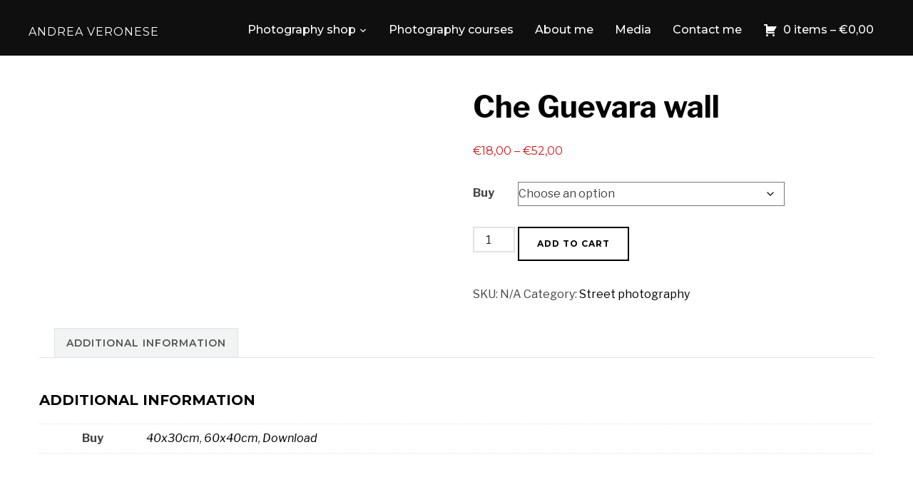

--- FILE ---
content_type: application/x-javascript
request_url: https://andreaveronese.eu/wp-content/themes/inspiro/js/formstone/core-transition-background.js?ver=6.8.6
body_size: 5579
content:
/*! formstone v1.4.20-1 [core.js] 2021-01-29 | GPL-3.0 License | formstone.it */
!function(e){"function"==typeof define&&define.amd?define(["jquery"],e):e(jQuery)}(function(e){"use strict";var t,n,s,i="undefined"!=typeof window?window:this,r=i.document,o=function(){this.Version="1.4.20-1",this.Plugins={},this.DontConflict=!1,this.Conflicts={fn:{}},this.ResizeHandlers=[],this.RAFHandlers=[],this.window=i,this.$window=e(i),this.document=r,this.$document=e(r),this.$body=null,this.windowWidth=0,this.windowHeight=0,this.fallbackWidth=1024,this.fallbackHeight=768,this.userAgent=window.navigator.userAgent||window.navigator.vendor||window.opera,this.isFirefox=/Firefox/i.test(this.userAgent),this.isChrome=/Chrome/i.test(this.userAgent),this.isSafari=/Safari/i.test(this.userAgent)&&!this.isChrome,this.isMobile=/webOS|BlackBerry/i.test(this.userAgent),this.isIEMobile=/IEMobile/i.test(this.userAgent),this.isFirefoxMobile=this.isFirefox&&this.isMobile,this.transform=null,this.transition=null,this.support={file:!!(window.File&&window.FileList&&window.FileReader),history:!!(window.history&&window.history.pushState&&window.history.replaceState),matchMedia:!(!window.matchMedia&&!window.msMatchMedia),pointer:!!window.PointerEvent,raf:!(!window.requestAnimationFrame||!window.cancelAnimationFrame),touch:!!("ontouchstart"in window||window.DocumentTouch&&document instanceof window.DocumentTouch),transition:!1,transform:!1}},a={killEvent:function(e,t){try{e.preventDefault(),e.stopPropagation(),t&&e.stopImmediatePropagation()}catch(e){}},killGesture:function(e){try{e.preventDefault()}catch(e){}},lockViewport:function(n){p[n]=!0,e.isEmptyObject(p)||w||(t.length?t.attr("content",s):t=e("head").append('<meta name="viewport" content="'+s+'">'),c.$body.on(d.gestureChange,a.killGesture).on(d.gestureStart,a.killGesture).on(d.gestureEnd,a.killGesture),w=!0)},unlockViewport:function(s){void 0!==p[s]&&delete p[s],e.isEmptyObject(p)&&w&&(t.length&&(n?t.attr("content",n):t.remove()),c.$body.off(d.gestureChange).off(d.gestureStart).off(d.gestureEnd),w=!1)},startTimer:function(e,t,n,s){return a.clearTimer(e),s?setInterval(n,t):setTimeout(n,t)},clearTimer:function(e,t){e&&(t?clearInterval(e):clearTimeout(e),e=null)},sortAsc:function(e,t){return parseInt(e,10)-parseInt(t,10)},sortDesc:function(e,t){return parseInt(t,10)-parseInt(e,10)},decodeEntities:function(e){var t=c.document.createElement("textarea");return t.innerHTML=e,t.value},parseQueryString:function(e){for(var t={},n=e.slice(e.indexOf("?")+1).split("&"),s=0;s<n.length;s++){var i=n[s].split("=");t[i[0]]=i[1]}return t}},c=new o,l=e.Deferred(),u={base:"{ns}",element:"{ns}-element"},d={namespace:".{ns}",beforeUnload:"beforeunload.{ns}",blur:"blur.{ns}",change:"change.{ns}",click:"click.{ns}",dblClick:"dblclick.{ns}",drag:"drag.{ns}",dragEnd:"dragend.{ns}",dragEnter:"dragenter.{ns}",dragLeave:"dragleave.{ns}",dragOver:"dragover.{ns}",dragStart:"dragstart.{ns}",drop:"drop.{ns}",error:"error.{ns}",focus:"focus.{ns}",focusIn:"focusin.{ns}",focusOut:"focusout.{ns}",gestureChange:"gesturechange.{ns}",gestureStart:"gesturestart.{ns}",gestureEnd:"gestureend.{ns}",input:"input.{ns}",keyDown:"keydown.{ns}",keyPress:"keypress.{ns}",keyUp:"keyup.{ns}",load:"load.{ns}",mouseDown:"mousedown.{ns}",mouseEnter:"mouseenter.{ns}",mouseLeave:"mouseleave.{ns}",mouseMove:"mousemove.{ns}",mouseOut:"mouseout.{ns}",mouseOver:"mouseover.{ns}",mouseUp:"mouseup.{ns}",panStart:"panstart.{ns}",pan:"pan.{ns}",panEnd:"panend.{ns}",resize:"resize.{ns}",scaleStart:"scalestart.{ns}",scaleEnd:"scaleend.{ns}",scale:"scale.{ns}",scroll:"scroll.{ns}",select:"select.{ns}",swipe:"swipe.{ns}",touchCancel:"touchcancel.{ns}",touchEnd:"touchend.{ns}",touchLeave:"touchleave.{ns}",touchMove:"touchmove.{ns}",touchStart:"touchstart.{ns}"},f=null,h=20,p=[],w=!1;function m(e,t,n,s){var i,r={raw:{}};for(i in s=s||{})s.hasOwnProperty(i)&&("classes"===e?(r.raw[s[i]]=t+"-"+s[i],r[s[i]]="."+t+"-"+s[i]):(r.raw[i]=s[i],r[i]=s[i]+"."+t));for(i in n)n.hasOwnProperty(i)&&("classes"===e?(r.raw[i]=n[i].replace(/{ns}/g,t),r[i]=n[i].replace(/{ns}/g,"."+t)):(r.raw[i]=n[i].replace(/.{ns}/g,""),r[i]=n[i].replace(/{ns}/g,t)));return r}function g(){c.windowWidth=c.$window.width(),c.windowHeight=c.$window.height(),f=a.startTimer(f,h,y)}function y(){for(var e in c.ResizeHandlers)c.ResizeHandlers.hasOwnProperty(e)&&c.ResizeHandlers[e].callback.call(window,c.windowWidth,c.windowHeight)}function v(e,t){return parseInt(e.priority)-parseInt(t.priority)}return o.prototype.NoConflict=function(){for(var t in c.DontConflict=!0,c.Plugins)c.Plugins.hasOwnProperty(t)&&(e[t]=c.Conflicts[t],e.fn[t]=c.Conflicts.fn[t])},o.prototype.Ready=function(e){"complete"===c.document.readyState||"loading"!==c.document.readyState&&!c.document.documentElement.doScroll?e():c.document.addEventListener("DOMContentLoaded",e)},o.prototype.Plugin=function(t,n){return c.Plugins[t]=function(t,n){var s="fs-"+t,i="fs"+t.replace(/(^|\s)([a-z])/g,function(e,t,n){return t+n.toUpperCase()});function r(e){return e.data(i)}return n.initialized=!1,n.priority=n.priority||10,n.classes=m("classes",s,u,n.classes),n.events=m("events",t,d,n.events),n.functions=e.extend({getData:r,iterate:function(e){for(var t=Array.prototype.slice.call(arguments,1),n=0,s=this.length;n<s;n++){var i=this.eq(n),o=r(i)||{};void 0!==o.$el&&e.apply(i,[o].concat(t))}return this}},a,n.functions),n.methods=e.extend(!0,{_construct:e.noop,_postConstruct:e.noop,_destruct:e.noop,_resize:!1,destroy:function(e){n.functions.iterate.apply(this,[n.methods._destruct].concat(Array.prototype.slice.call(arguments,1))),this.removeClass(n.classes.raw.element).removeData(i)}},n.methods),n.utilities=e.extend(!0,{_initialize:!1,_delegate:!1,defaults:function(t){n.defaults=e.extend(!0,n.defaults,t||{})}},n.utilities),n.widget&&(c.Conflicts.fn[t]=e.fn[t],e.fn[i]=function(s){if(this instanceof e){var o=n.methods[s];if("object"==typeof s||!s)return function(s){var o,a,c,l="object"==typeof s,u=Array.prototype.slice.call(arguments,l?1:0),d=e();for(s=e.extend(!0,{},n.defaults||{},l?s:{}),a=0,c=this.length;a<c;a++)if(!r(o=this.eq(a))){n.guid++;var f="__"+n.guid,h=n.classes.raw.base+f,p=o.data(t+"-options"),w=e.extend(!0,{$el:o,guid:f,numGuid:n.guid,rawGuid:h,dotGuid:"."+h},s,"object"==typeof p?p:{});o.addClass(n.classes.raw.element).data(i,w),n.methods._construct.apply(o,[w].concat(u)),d=d.add(o)}for(a=0,c=d.length;a<c;a++)o=d.eq(a),n.methods._postConstruct.apply(o,[r(o)]);return this}.apply(this,arguments);if(o&&0!==s.indexOf("_")){var a=[o].concat(Array.prototype.slice.call(arguments,1));return n.functions.iterate.apply(this,a)}return this}},c.DontConflict||(e.fn[t]=e.fn[i])),c.Conflicts[t]=e[t],e[i]=n.utilities._delegate||function(e){var t=n.utilities[e]||n.utilities._initialize||!1;if(t){var s=Array.prototype.slice.call(arguments,"object"==typeof e?0:1);return t.apply(window,s)}},c.DontConflict||(e[t]=e[i]),n.namespace=t,n.namespaceClean=i,n.guid=0,n.methods._resize&&(c.ResizeHandlers.push({namespace:t,priority:n.priority,callback:n.methods._resize}),c.ResizeHandlers.sort(v)),n.methods._raf&&(c.RAFHandlers.push({namespace:t,priority:n.priority,callback:n.methods._raf}),c.RAFHandlers.sort(v)),n}(t,n),c.Plugins[t]},c.$window.on("resize.fs",g),g(),function e(){if(c.support.raf)for(var t in c.window.requestAnimationFrame(e),c.RAFHandlers)c.RAFHandlers.hasOwnProperty(t)&&c.RAFHandlers[t].callback.call(window)}(),c.Ready(function(){c.$body=e("body"),e("html").addClass(c.support.touch?"touchevents":"no-touchevents"),t=e('meta[name="viewport"]'),n=!!t.length&&t.attr("content"),s="width=device-width, initial-scale=1.0, maximum-scale=1.0, user-scalable=0",l.resolve()}),d.clickTouchStart=d.click+" "+d.touchStart,function(){var e,t={WebkitTransition:"webkitTransitionEnd",MozTransition:"transitionend",OTransition:"otransitionend",transition:"transitionend"},n=["transition","-webkit-transition"],s={transform:"transform",MozTransform:"-moz-transform",OTransform:"-o-transform",msTransform:"-ms-transform",webkitTransform:"-webkit-transform"},i="transitionend",r="",o="",a=document.createElement("div");for(e in t)if(t.hasOwnProperty(e)&&e in a.style){i=t[e],c.support.transition=!0;break}for(e in d.transitionEnd=i+".{ns}",n)if(n.hasOwnProperty(e)&&n[e]in a.style){r=n[e];break}for(e in c.transition=r,s)if(s.hasOwnProperty(e)&&s[e]in a.style){c.support.transform=!0,o=s[e];break}c.transform=o}(),window.Formstone=c,c});
/*! formstone v1.4.20-1 [transition.js] 2021-01-29 | GPL-3.0 License | formstone.it */
!function(t){"function"==typeof define&&define.amd?define(["jquery","./core"],t):t(jQuery,Formstone)}(function(t,e){"use strict";function r(e){e.stopPropagation(),e.preventDefault();var r=e.data,a=e.originalEvent,i=r.target?r.$target:r.$el;r.property&&a.propertyName!==r.property||!t(a.target).is(i)||n(r)}function n(t){t.always||t.$el[i.namespaceClean]("destroy"),t.callback.apply(t.$el)}function a(e){var r,n,a,i={};if(e instanceof t&&(e=e[0]),c.getComputedStyle)for(var o=0,s=(r=c.getComputedStyle(e,null)).length;o<s;o++)n=r[o],a=r.getPropertyValue(n),i[n]=a;else if(e.currentStyle)for(n in r=e.currentStyle)i[n]=r[n];return i}var i=e.Plugin("transition",{widget:!0,defaults:{always:!1,property:null,target:null},methods:{_construct:function(t,i){if(i){t.$target=this.find(t.target),t.$check=t.target?t.$target:this,t.callback=i,t.styles=a(t.$check),t.timer=null;var c=t.$check.css(e.transition+"-duration"),l=parseFloat(c);e.support.transition&&c&&l?this.on(o.transitionEnd,t,r):t.timer=s.startTimer(t.timer,50,function(){!function(t){var e=a(t.$check);(function(t,e){if(typeof t!=typeof e)return!1;for(var r in t){if(!t.hasOwnProperty(r))return!1;if(!t.hasOwnProperty(r)||!e.hasOwnProperty(r)||t[r]!==e[r])return!1}return!0})(t.styles,e)||n(t),t.styles=e}(t)},!0)}},_destruct:function(t){s.clearTimer(t.timer,!0),this.off(o.namespace)},resolve:n}}),o=i.events,s=i.functions,c=e.window});
/*! formstone v1.4.20-1 [background.js] 2021-01-29 | GPL-3.0 License | formstone.it */
!function(e){"function"==typeof define&&define.amd?define(["jquery","./core","./transition"],e):e(jQuery,Formstone)}(function(e,i){"use strict";function o(){(Y=$.scrollTop()+i.windowHeight)<0&&(Y=0),T.iterate.call(j,h)}function t(){C=e(m.base),j=e(m.lazy),T.iterate.call(j,f)}function a(e){if(e.visible){var i=e.source;e.source=null,n(e,i,!0)}}function n(i,o,t){if(o!==i.source&&i.visible){if(i.source=o,i.responsive=!1,i.isYouTube=!1,"object"==typeof o&&"string"==typeof o.video){var a=o.video.match(/(?:youtube\.com\/(?:[^\/]+\/.+\/|(?:v|e(?:mbed)?)\/|.*[?&]v=)|youtu\.be\/)([^"&?\/ ]{11})/i);a&&a.length>=1&&(i.isYouTube=!0,i.videoId=a[1])}var n=!i.isYouTube&&"object"==typeof o&&(o.hasOwnProperty("mp4")||o.hasOwnProperty("ogg")||o.hasOwnProperty("webm"));if(i.video=i.isYouTube||n,i.playing=!1,i.isYouTube)i.playerReady=!1,i.posterLoaded=!1,d(i,o,t);else if("object"==typeof o&&o.hasOwnProperty("poster"))!function(i,o,t){i.source&&i.source.poster&&(s(i,i.source.poster,!0,!0),t=!1);var a='<div class="'+[b.media,b.video,!0!==t?b.animated:""].join(" ")+'" aria-hidden="true">';a+="<video playsinline",i.loop&&(a+=" loop");i.mute&&(a+=" muted");i.autoPlay&&(a+=" autoplay");a+=">",i.source.webm&&(a+='<source src="'+i.source.webm+'" type="video/webm" />');i.source.mp4&&(a+='<source src="'+i.source.mp4+'" type="video/mp4" />');i.source.ogg&&(a+='<source src="'+i.source.ogg+'" type="video/ogg" />');a+="</video>";var n=e(a+="</div>");n.find("video").one(w.loadedMetaData,function(e){n.fsTransition({property:"opacity"},function(){u(i)}).css({opacity:1}),y(i),i.$el.trigger(w.loaded),i.autoPlay&&c(i)}),i.$container.append(n)}(i,0,t);else{var l=o;if("object"==typeof o){var p,f=[],h=[];for(p in o)o.hasOwnProperty(p)&&h.push(p);for(p in h.sort(T.sortAsc),h)h.hasOwnProperty(p)&&f.push({width:parseInt(h[p]),url:o[h[p]],mq:P.matchMedia("(min-width: "+parseInt(h[p])+"px)")});i.responsive=!0,i.sources=f,l=r(i)}s(i,l,!1,t)}}else i.$el.trigger(w.loaded)}function r(e){var o=e.source;if(e.responsive)for(var t in o=e.sources[0].url,e.sources)e.sources.hasOwnProperty(t)&&(i.support.matchMedia?e.sources[t].mq.matches&&(o=e.sources[t].url):e.sources[t].width<i.fallbackWidth&&(o=e.sources[t].url));return o}function s(i,o,t,a){var n=[b.media,b.image,!0!==a?b.animated:""].join(" "),r=e('<div class="'+n+'" aria-hidden="true"><img alt="'+i.alt+'"></div>'),s=r.find("img"),d=o;s.one(w.load,function(){I&&r.addClass(b.native).css({backgroundImage:"url('"+d+"')"}),r.fsTransition({property:"opacity"},function(){t||u(i)}).css({opacity:1}),y(i),t&&!a||i.$el.trigger(w.loaded)}).one(w.error,i,l).attr("src",d),i.responsive&&r.addClass(b.responsive),i.$container.append(r),(s[0].complete||4===s[0].readyState)&&s.trigger(w.load),i.currentSource=d}function d(i,o,t){if(!i.videoId){var a=o.match(/^.*(?:youtu.be\/|v\/|e\/|u\/\w+\/|embed\/|v=)([^#\&\?]*).*/);i.videoId=a[1]}if(i.posterLoaded||(i.source.poster||(i.source.poster="//img.youtube.com/vi/"+i.videoId+"/0.jpg"),i.posterLoaded=!0,s(i,i.source.poster,!0,t),t=!1),e("script[src*='youtube.com/iframe_api']").length||e("head").append('<script src="//www.youtube.com/iframe_api"><\/script>'),R){var n=i.guid+"_"+i.youTubeGuid++,r='<div class="'+[b.media,b.embed,!0!==t?b.animated:""].join(" ")+'" aria-hidden="true">';r+='<div id="'+n+'"></div>';var d=e(r+="</div>"),c=e.extend(!0,{},{controls:0,rel:0,showinfo:0,wmode:"transparent",enablejsapi:1,version:3,playerapiid:n,loop:i.loop?1:0,autoplay:1,mute:1,origin:P.location.protocol+"//"+P.location.host},i.youtubeOptions);c.autoplay=1,i.$container.append(d),i.player&&(i.oldPlayer=i.player,i.player=null),i.player=new P.YT.Player(n,{videoId:i.videoId,playerVars:c,events:{onReady:function(e){i.playerReady=!0,i.mute&&i.player.mute(),i.autoPlay?i.player.playVideo():i.player.pauseVideo()},onStateChange:function(e){i.playing||e.data!==P.YT.PlayerState.PLAYING?i.loop&&i.playing&&e.data===P.YT.PlayerState.ENDED&&i.player.playVideo():(i.playing=!0,d.fsTransition({property:"opacity"},function(){u(i)}).css({opacity:1}),y(i),i.$el.trigger(w.loaded)),i.$el.find(m.embed).addClass(b.ready)},onPlaybackQualityChange:function(e){},onPlaybackRateChange:function(e){},onError:function(e){l({data:i})},onApiChange:function(e){}}}),y(i)}else z.push({data:i,source:o})}function u(e){var i=e.$container.find(m.media);i.length>=1&&(i.not(":last").remove(),e.oldPlayer=null)}function l(e){e.data.$el.trigger(w.error)}function c(e){if(e.video&&!e.playing)if(e.isYouTube)e.playerReady?e.player.playVideo():e.autoPlay=!0;else{var i=e.$container.find("video");i.length&&i[0].play(),e.playing=!0}}function p(e){if(e.visible)if(e.responsive){var i=r(e);i!==e.currentSource?s(e,i,!1,!0):y(e)}else y(e)}function y(e){for(var i=e.$container.find(m.media),o=0,t=i.length;o<t;o++){var a=i.eq(o),n=e.isYouTube?"iframe":a.find("video").length?"video":"img",r=a.find(n);if(r.length&&("img"!==n||!I)){var s=e.$el.outerWidth(),d=e.$el.outerHeight(),u=v(e,r);e.width=u.width,e.height=u.height,e.left=0,e.top=0;var l=e.isYouTube?e.embedRatio:e.width/e.height;e.height=d,e.width=e.height*l,e.width<s&&(e.width=s,e.height=e.width/l),e.left=-(e.width-s)/2,e.top=-(e.height-d)/2,a.css({height:e.height,width:e.width,left:e.left,top:e.top})}}}function f(e){e.scrollTop=e.$el.offset().top}function h(e){!e.visible&&e.scrollTop<Y+e.lazyEdge&&(e.visible=!0,a(e))}function v(e,i){if(e.isYouTube)return{height:500,width:500/e.embedRatio};if(i.is("img")){var o=i[0];if(void 0!==o.naturalHeight)return{height:o.naturalHeight,width:o.naturalWidth};var t=new Image;return t.src=o.src,{height:t.height,width:t.width}}return{height:i[0].videoHeight,width:i[0].videoWidth}}var g=i.Plugin("background",{widget:!0,defaults:{alt:"",autoPlay:!0,customClass:"",embedRatio:1.777777,lazy:!1,lazyEdge:100,loop:!0,mute:!0,source:null,youtubeOptions:{}},classes:["container","media","animated","responsive","native","fixed","ready","lazy"],events:{loaded:"loaded",ready:"ready",loadedMetaData:"loadedmetadata"},methods:{_construct:function(i){i.youTubeGuid=0,i.$container=e('<div class="'+b.container+'"></div>').appendTo(this),i.thisClasses=[b.base,i.customClass],i.visible=!0,i.lazy&&(i.visible=!1,i.thisClasses.push(b.lazy)),this.addClass(i.thisClasses.join(" ")),t(),i.lazy?(f(i),h(i)):a(i)},_destruct:function(e){e.$container.remove(),this.removeClass(e.thisClasses.join(" ")).off(w.namespace),t()},_resize:function(){T.iterate.call(C,p),T.iterate.call(j,f),T.iterate.call(j,h)},play:c,pause:function(e){if(e.video&&e.playing){if(e.isYouTube)e.playerReady?e.player.pauseVideo():e.autoPlay=!1;else{var i=e.$container.find("video");i.length&&i[0].pause()}e.playing=!1}},mute:function(e){if(e.video)if(e.isYouTube&&e.playerReady)e.player.mute();else{var i=e.$container.find("video");i.length&&(i[0].muted=!0)}e.mute=!0},unmute:function(e){if(e.video){if(e.isYouTube&&e.playerReady)e.player.unMute();else{var i=e.$container.find("video");i.length&&(i[0].muted=!1)}e.playing=!0}e.mute=!1},resize:y,load:n,unload:function(e){var i=e.$container.find(m.media);i.length>=1&&i.fsTransition({property:"opacity"},function(){i.remove(),delete e.source}).css({opacity:0})}}}),m=g.classes,b=m.raw,w=g.events,T=g.functions,P=i.window,$=i.$window,Y=0,C=[],j=[],I="backgroundSize"in i.document.documentElement.style,R=!1,z=[];i.Ready(function(){o(),$.on("scroll",o)}),P.onYouTubeIframeAPIReady=function(){for(var e in R=!0,z)z.hasOwnProperty(e)&&d(z[e].data,z[e].source);z=[]}});

--- FILE ---
content_type: application/x-javascript
request_url: https://andreaveronese.eu/wp-content/themes/inspiro/js/jquery.parallax.js?ver=6.8.6
body_size: 80
content:
/*
Plugin: jQuery Parallax
Version 1.1.5
Author: ADG Idea Alessandro del Gobbo (based on code of Ian Lunn)
Twitter: @alexoverflow
Author URL: http://www.adg-idea.com/
Project on GitHub: https://github.com/aledelgo/jQuery-Parallax

Dual licensed under the MIT and GPL licenses:
http://www.opensource.org/licenses/mit-license.php
http://www.gnu.org/licenses/gpl.html
*/
!function(n){var r,o=n(window);o.on("resize",function(){r=n(this).height()}).triggerHandler("resize"),n.fn.parallax=function(t,i,e,s){var c,u,a=n(this);t=t||"50%",i=i||0,e=e||.5,void 0===s&&(s=!0),c=s?function(n){return n.outerHeight(!0)}:function(n){return n.height()},o.on("scroll resize",function(){var s=o.scrollTop();a.each(function(){var o=n(this),f=o.offset().top,h=c(o);u=a.offset().top,f+h<s||f>s+r||a.css("backgroundPosition",t+" "+Math.round(i+(u-s)*e)+"px")})}).triggerHandler("scroll")}}(jQuery);